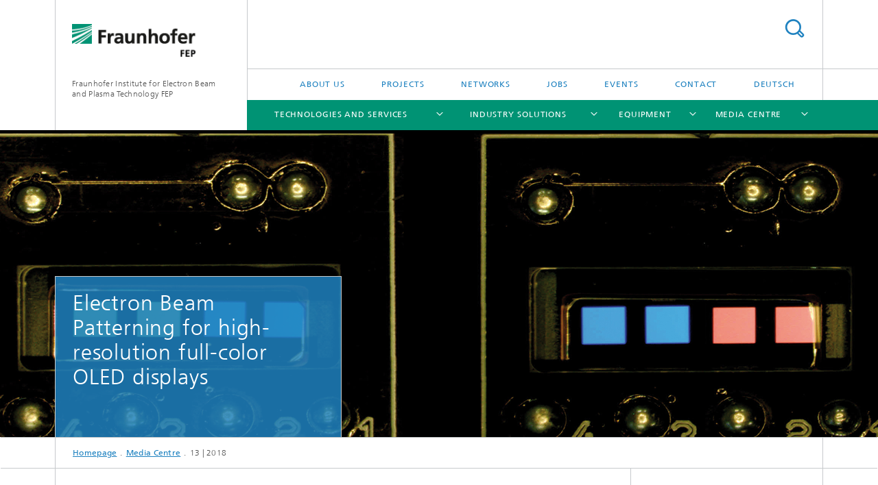

--- FILE ---
content_type: text/html;charset=utf-8
request_url: https://www.fep.fraunhofer.de/en/press_media/Pressemitteilungen2018/13_2018.html
body_size: 10154
content:
<!DOCTYPE html>
<html lang="en" class="">
<head>
    <meta charset="utf-8"/>
    <meta http-equiv="X-UA-Compatible" content="IE=edge"/>
    <meta name="viewport" content="width=device-width, initial-scale=1, user-scalable=yes"/>
    <title>13 | 2018 -  Fraunhofer FEP</title>

    <!-- Avoid annoying toolbar on images in Internet Explorer -->
    <meta http-equiv="imagetoolbar" content="no" />
    <!-- Information for Robots -->
    <meta name="robots" content="noodp,noydir,index,follow" />
    <link rel="alternate" href="https://www.fep.fraunhofer.de/de/press_media/Pressemitteilungen2018/13_2018.html" hreflang="de"/>
    <link rel="alternate" href="https://www.fep.fraunhofer.de/en/press_media/Pressemitteilungen2018/13_2018.html" hreflang="en"/>
    <!-- open graph and twitter share meta data -->
    <meta property="og:title" content="13 | 2018 -  Fraunhofer FEP"/>
    <meta property="og:description" content=""/>
    <meta property="og:url" content="https://www.fep.fraunhofer.de/en/press_media/Pressemitteilungen2018/13_2018.html"/>
    <meta property="og:type" content="website"/>
    <meta property="og:site_name" content="Fraunhofer Institute for Electron Beam&lt;br/&gt;and Plasma Technology FEP"/>
        <meta http-equiv="last-modified" content="2025-12-12T11:05:11.280Z" />
	<meta name="pubdate" content="2025-12-12T12:05:11.280+01:00" />
    <meta name="copyright" content="Copyright" />
    <!-- / LEGACY meta tags end -->

    <!--[if !IE]>-->
        <link rel="stylesheet" href="/etc.clientlibs/fraunhofer/ui/website/css/fraunhofer.min.3ed9d7d677cdf827963599044315a9d6.css" type="text/css">
<!--<![endif]-->

    <!--[if gt IE 8]>
    	<![endif]-->

    <!-- HTML5 shim and Respond.js for IE8 support of HTML5 elements and media queries -->
    <!--[if lte IE 8]>
        <link rel="stylesheet" href="/etc.clientlibs/fraunhofer/ui/website/css/lte_ie8.min.css" type="text/css">
<script src="/etc.clientlibs/fraunhofer/ui/website/js/lte_ie8.min.js"></script>
<![endif]-->
    
    <!-- Favorite icon -->
    <link rel="shortcut icon" href="/static/css/fraunhofer/resources/img/favicons/favicon_16x16.ico" type="image/x-icon"/>
	<link rel="apple-touch-icon" sizes="180x180" href="/static/css/fraunhofer/resources/img/favicons/apple-touch-icon_180x180.png">
	<meta name="msapplication-TileColor" content="#ffffff">
	<meta name="msapplication-TileImage" content="/static/css/fraunhofer/resources/img/favicons/mstile-144x144.png">
	<link rel="icon" type="image/png" href="/static/css/fraunhofer/resources/img/favicons/favicon_32x32.png" sizes="32x32">
	<link rel="icon" type="image/png" href="/static/css/fraunhofer/resources/img/favicons/favicon_96x96.png" sizes="96x96">
	<link rel="icon" type="image/svg+xml" href="/static/css/fraunhofer/resources/img/favicons/favicon.svg" sizes="any">
	
    <!-- Platform for Internet Content Selection (PICS) self-rating -->
    <link rel="meta" href="/static/css/fraunhofer/resources/pics.rdf" type="application/rdf+xml" title="PICS labels"/>
    <!-- Open Search -->
    <link rel="search" type="application/opensearchdescription+xml" title="Fraunhofer Institute for Electron Beam&lt;br/&gt;and Plasma Technology FEP (en)" href="/en.opensearch.xml"/>
        <meta name="geo.region" content="DE-SN" />
    <meta name="geo.placename" content="Dresden" />
    </head>
<body class="col-3" itemtype="https://schema.org/WebPage" itemscope="itemscope">
    <div class="fhg-wrapper">
        <header>
    <input type="hidden" class="available-languages-servlet-path" data-path="/en/press_media/Pressemitteilungen2018/13_2018/jcr:content.languages.json" />
<div class="fhg-header">
    <div class="fhg-grid">
        <div class="row1">
            <div class="fhg-grid-item fhg-grid-3-2-1-1 section-search">
                <section role="search">
                    <form method="get" action="/en/search.html" id="search-form" data-suggest-url="/bin/wcm/enterprisesearch/suggest">
                        <div>
                            <input type="hidden" name="_charset_" value="UTF-8" />
                            <input name="numberResults"
                                value="10" type="hidden" />
                            <input name="page" value="1" type="hidden" />

                            <input name="scope" value="FEP" type="hidden"/>
                            <input name="language" value="en" type="hidden"/>
                            <input id="search-query-default-foo" disabled="disabled" value="Suchbegriff" type="hidden"/>
                            <input name="lang" id="search-query-default-foo-hidden" value="en" type="hidden"/>

                            <input type="text" autocomplete="off" name="queryString"
                                id="13_2018searchQuery" class="hasDefault ac_input queryStringContentHeader" maxlength="100"/>

                        </div>
                        <button type="submit">Search</button>
                    </form>
                </section>
            </div>

            <div class="fhg-grid-item fhg-grid-1-1-1-1 section-title">
                <a href="/en.html"><div class="logo-heading">
                    	<img class="logo" alt="" title="" src="/content/dam/fep/fep_190x52.gif"/>
                        Fraunhofer Institute for Electron Beam<br/>and Plasma Technology FEP</div>
                </a></div>
        </div>


        <div class="row2">
            <div class="fhg-grid-item fhg-grid-1-1-1-1 section-about text-site-identifier">
                <a href="/en.html">Fraunhofer Institute for Electron Beam<br/>and Plasma Technology FEP</a></div>

            <div class="fhg-grid-item fhg-grid-3-2-1-1 section-nav" id="menu">
                <div class="row2-1">

                    <div class="fhg-grid-item section-menu-plus">
                        <nav>
                            <ul>
                                <li><a href="/en/ueber-uns.html">About us</a></li>
                                <li><a href="/en/projekte.html">Projects</a></li>
                                <li><a href="/en/netzwerke.html">Networks</a></li>
                                <li><a href="/en/Stellenangebote.html">Jobs</a></li>
                                <li><a href="/en/events.html">Events</a></li>
                                <li><a href="/en/kontakt.html">Contact</a></li>
                                <li class="lang"><a href="/de/press_media/Pressemitteilungen2018/13_2018.html">Deutsch</a></li>
                                        </ul>
                        </nav>
                    </div>
                </div>

                <div class="nav-fhg" id="nav"><div class="section-menu">
        <nav>
            <ul class="fhg-mainmenu">
            <li class="lvl-1 ">
	                <span class="navigable"><a href="/en/Technologien-und-Services.html">Technologies and Services</a></span>
	                        <div class="submenu">
	                        	<span class="btn close">[X]</span>
	                        	<span class="mainmenu-title follow-link"><a href="/en/Technologien-und-Services.html">Technologies and Services</a></span>
	                            <ul>
	                                <li class="lvl-2">
                                            <a href="/en/Technologien-und-Services/Elektronenstrahl-Technologien.html">Electron beam technologies</a></li>
	                                <li class="lvl-2">
                                            <a href="/en/Technologien-und-Services/Sputter-Technologien.html">Sputtering technologies</a></li>
	                                <li class="lvl-2 is-expandable">
                                            <span class="follow-link navigable"><a href="/en/Technologien-und-Services/Plasma-Oberflaechentechnologien.html">Plasma surface technologies</a></span>

		                                            <ul>
		                                                <li class="lvl-3">
		                                                        <a href="/en/Technologien-und-Services/Plasma-Oberflaechentechnologien/polar.html">PolAR</a></li>
		                                                </ul>
                                                </li>
	                                <li class="lvl-2">
                                            <a href="/en/Technologien-und-Services/Technologische-Schluesselkomponenten.html">Technological Key Components</a></li>
	                                <li class="lvl-2">
                                            <a href="/en/Technologien-und-Services/Rolle-zu-Rolle-Kompetenzzentrum.html">Roll-to-roll Competence Centre</a></li>
	                                <li class="lvl-2 is-expandable">
                                            <span class="follow-link navigable"><a href="/en/Technologien-und-Services/Sheet-to-Sheet-Kompetenzzentrum.html">Sheet-to-sheet Competence Centre</a></span>

		                                            <ul>
		                                                <li class="lvl-3">
		                                                        <a href="/en/Technologien-und-Services/Sheet-to-Sheet-Kompetenzzentrum/Flash-Lamp-Annealing.html">Flash Lamp Annealing</a></li>
		                                                <li class="lvl-3">
		                                                        <a href="/en/Technologien-und-Services/Sheet-to-Sheet-Kompetenzzentrum/flexibles-glas.html">Flexible Glass</a></li>
		                                                </ul>
                                                </li>
	                                <li class="lvl-2">
                                            <a href="/en/Technologien-und-Services/Einzelsubstrat-Beschichtung.html">Single substrate coating</a></li>
	                                <li class="lvl-2">
                                            <a href="/en/Technologien-und-Services/3D-Beschichtung.html">3D coating</a></li>
	                                <li class="lvl-2">
                                            <a href="/en/Technologien-und-Services/Analytik.html">Analytics</a></li>
	                                <li class="lvl-2">
                                            <a href="/en/Technologien-und-Services/Biomedizinischer-Laborkomplex.html">Biomedical laboratory complex</a></li>
	                                <li class="lvl-2">
                                            <a href="/en/Technologien-und-Services/Reinigungs-und-Hygienetechnologien.html">Cleaning and hygiene technologies</a></li>
	                                </ul>
	                        </div>
	                    </li>
			<li class="lvl-1 ">
	                <span class="navigable"><a href="/en/Industrieloesungen.html">Industry Solutions</a></span>
	                        <div class="submenu">
	                        	<span class="btn close">[X]</span>
	                        	<span class="mainmenu-title follow-link"><a href="/en/Industrieloesungen.html">Industry Solutions</a></span>
	                            <ul>
	                                <li class="lvl-2 is-expandable">
                                            <span class="follow-link navigable"><a href="/en/Industrieloesungen/Energie-und-Nachhaltigkeit.html">Energy and sustainability</a></span>

		                                            <ul>
		                                                <li class="lvl-3">
		                                                        <a href="/en/Industrieloesungen/Energie-und-Nachhaltigkeit/thin-film-technology-for-energy-storage-media.html">Thin film technology for energy storage media</a></li>
		                                                <li class="lvl-3">
		                                                        <a href="/en/Industrieloesungen/Energie-und-Nachhaltigkeit/electron-beam-and-plasma-technologies-for-hydrogen-applications.html">Electron Beam and Plasma Technologies for Hydrogen Applications</a></li>
		                                                </ul>
                                                </li>
	                                <li class="lvl-2">
                                            <a href="/en/Industrieloesungen/Life-Sciences.html">Life Sciences</a></li>
	                                <li class="lvl-2">
                                            <a href="/en/Industrieloesungen/Umwelttechnologien.html">Environmental technologies</a></li>
	                                <li class="lvl-2">
                                            <a href="/en/Industrieloesungen/Smart-Building.html">Smart Building</a></li>
	                                <li class="lvl-2 is-expandable">
                                            <span class="follow-link navigable"><a href="/en/Industrieloesungen/Mobilitaet.html">Mobility</a></span>

		                                            <ul>
		                                                <li class="lvl-3">
		                                                        <a href="/en/Industrieloesungen/Mobilitaet/aerospace.html">Aerospace</a></li>
		                                                </ul>
                                                </li>
	                                <li class="lvl-2">
                                            <a href="/en/Industrieloesungen/Optik-Sensorik-Elektronik.html">Optics, sensors and electronics</a></li>
	                                <li class="lvl-2">
                                            <a href="/en/Industrieloesungen/Smart-Farming.html">Smart Farming</a></li>
	                                <li class="lvl-2">
                                            <a href="/en/Industrieloesungen/Verpackung.html">Packaging</a></li>
	                                <li class="lvl-2">
                                            <a href="/en/Industrieloesungen/Maschinenbau.html">Mechanical engineering</a></li>
	                                <li class="lvl-2">
                                            <a href="/en/Industrieloesungen/Kulturgut-und-Denkmalschutz.html">Cultural heritage management</a></li>
	                                <li class="lvl-2 is-expandable">
                                            <span class="follow-link navigable"><a href="/en/Industrieloesungen/Zukunftsthemen.html">Future topics</a></span>

		                                            <ul>
		                                                <li class="lvl-3">
		                                                        <a href="/en/Industrieloesungen/Zukunftsthemen/Digitalisierung.html">Digitalization</a></li>
		                                                <li class="lvl-3">
		                                                        <a href="/en/Industrieloesungen/Zukunftsthemen/Sputterepitaxie.html">Sputter epitaxy</a></li>
		                                                <li class="lvl-3">
		                                                        <a href="/en/Industrieloesungen/Zukunftsthemen/Plasmachemie.html">Plasma chemistry</a></li>
		                                                </ul>
                                                </li>
	                                </ul>
	                        </div>
	                    </li>
			<li class="lvl-1 ">
	                <span class="navigable"><a href="/en/Anlagentechnik.html">Equipment</a></span>
	                        <div class="submenu">
	                        	<span class="btn close">[X]</span>
	                        	<span class="mainmenu-title follow-link"><a href="/en/Anlagentechnik.html">Equipment</a></span>
	                            <ul>
	                                <li class="lvl-2 is-expandable">
                                            <span class="follow-link navigable"><a href="/en/Anlagentechnik/sheet-to-sheet-in-line-anlagen.html">Sheet-to-Sheet In-line Equipment</a></span>

		                                            <ul>
		                                                <li class="lvl-3">
		                                                        <a href="/en/Anlagentechnik/sheet-to-sheet-in-line-anlagen/ila-750.html">ILA 750</a></li>
		                                                <li class="lvl-3">
		                                                        <a href="/en/Anlagentechnik/sheet-to-sheet-in-line-anlagen/ila-900.html">ILA 900</a></li>
		                                                <li class="lvl-3">
		                                                        <a href="/en/Anlagentechnik/sheet-to-sheet-in-line-anlagen/maxi.html">MAXI</a></li>
		                                                <li class="lvl-3">
		                                                        <a href="/en/Anlagentechnik/sheet-to-sheet-in-line-anlagen/presensline.html">PreSensLine</a></li>
		                                                </ul>
                                                </li>
	                                <li class="lvl-2 is-expandable">
                                            <span class="follow-link navigable"><a href="/en/Anlagentechnik/rolle-zu-rolle-in-line-anlagen.html">Roll-to-Roll In-line Equipment</a></span>

		                                            <ul>
		                                                <li class="lvl-3">
		                                                        <a href="/en/Anlagentechnik/rolle-zu-rolle-in-line-anlagen/atmoflex.html">atmoFlex</a></li>
		                                                <li class="lvl-3">
		                                                        <a href="/en/Anlagentechnik/rolle-zu-rolle-in-line-anlagen/coflex.html">coFlex</a></li>
		                                                <li class="lvl-3">
		                                                        <a href="/en/Anlagentechnik/rolle-zu-rolle-in-line-anlagen/labflex.html">labFlex</a></li>
		                                                <li class="lvl-3">
		                                                        <a href="/en/Anlagentechnik/rolle-zu-rolle-in-line-anlagen/maxi.html">MAXI</a></li>
		                                                <li class="lvl-3">
		                                                        <a href="/en/Anlagentechnik/rolle-zu-rolle-in-line-anlagen/novoflex.html">novoFlex</a></li>
		                                                <li class="lvl-3">
		                                                        <a href="/en/Anlagentechnik/rolle-zu-rolle-in-line-anlagen/Rolle-zu-Rolle-Inspektionssystem.html">Roll-to-roll  inspection system</a></li>
		                                                </ul>
                                                </li>
	                                <li class="lvl-2 is-expandable">
                                            <span class="follow-link navigable"><a href="/en/Anlagentechnik/reinigungsanlagen.html">Cleaning equipment</a></span>

		                                            <ul>
		                                                <li class="lvl-3">
		                                                        <a href="/en/Anlagentechnik/reinigungsanlagen/claire.html">CLAIRE</a></li>
		                                                <li class="lvl-3">
		                                                        <a href="/en/Anlagentechnik/reinigungsanlagen/revasa.html">REVASA</a></li>
		                                                <li class="lvl-3">
		                                                        <a href="/en/Anlagentechnik/reinigungsanlagen/repawa.html">REPAWA</a></li>
		                                                </ul>
                                                </li>
	                                <li class="lvl-2 is-expandable">
                                            <span class="follow-link navigable"><a href="/en/Anlagentechnik/einzelsubstratbeschichtung.html">Single Substrate Coating Equipment</a></span>

		                                            <ul>
		                                                <li class="lvl-3">
		                                                        <a href="/en/Anlagentechnik/einzelsubstratbeschichtung/cluster-300.html">CLUSTER 300</a></li>
		                                                <li class="lvl-3">
		                                                        <a href="/en/Anlagentechnik/einzelsubstratbeschichtung/emo.html">EMO</a></li>
		                                                <li class="lvl-3">
		                                                        <a href="/en/Anlagentechnik/einzelsubstratbeschichtung/versa.html">VERSA</a></li>
		                                                </ul>
                                                </li>
	                                <li class="lvl-2 is-expandable">
                                            <span class="follow-link navigable"><a href="/en/Anlagentechnik/3d-beschichtungsanlagen.html">3D Coating Equipment</a></span>

		                                            <ul>
		                                                <li class="lvl-3">
		                                                        <a href="/en/Anlagentechnik/3d-beschichtungsanlagen/alma.html">ALMA 1000</a></li>
		                                                <li class="lvl-3">
		                                                        <a href="/en/Anlagentechnik/3d-beschichtungsanlagen/novella.html">NOVELLA</a></li>
		                                                <li class="lvl-3">
		                                                        <a href="/en/Anlagentechnik/3d-beschichtungsanlagen/universa.html">UNIVERSA</a></li>
		                                                </ul>
                                                </li>
	                                <li class="lvl-2 is-expandable">
                                            <span class="follow-link navigable"><a href="/en/Anlagentechnik/weitere-prozessanlagen.html">Further Process Equipment</a></span>

		                                            <ul>
		                                                <li class="lvl-3">
		                                                        <a href="/en/Anlagentechnik/weitere-prozessanlagen/effi.html">EFFI</a></li>
		                                                <li class="lvl-3">
		                                                        <a href="/en/Anlagentechnik/weitere-prozessanlagen/elli300.html">ELLI 300</a></li>
		                                                <li class="lvl-3">
		                                                        <a href="/en/Anlagentechnik/weitere-prozessanlagen/erica.html">ERICA</a></li>
		                                                <li class="lvl-3">
		                                                        <a href="/en/Anlagentechnik/weitere-prozessanlagen/reamode.html">REAMODE</a></li>
		                                                <li class="lvl-3">
		                                                        <a href="/en/Anlagentechnik/weitere-prozessanlagen/tabea.html">TABEA</a></li>
		                                                </ul>
                                                </li>
	                                </ul>
	                        </div>
	                    </li>
			<li class="lvl-1 ">
	                <span class="navigable"><a href="/en/press_media.html">Media Centre</a></span>
	                        <div class="submenu">
	                        	<span class="btn close">[X]</span>
	                        	<span class="mainmenu-title follow-link"><a href="/en/press_media.html">Media Centre</a></span>
	                            <ul>
	                                <li class="lvl-2">
                                            <a href="/en/press_media/Publikationen.html">Publications</a></li>
	                                <li class="lvl-2">
                                            <a href="/en/press_media/Flyer_uebersicht.html">Brochures</a></li>
	                                <li class="lvl-2">
                                            <a href="/en/press_media/annualreports.html">Annual reports</a></li>
	                                <li class="lvl-2">
                                            <a href="/en/press_media/Dissertationen.html">Dissertations</a></li>
	                                </ul>
	                        </div>
	                    </li>
			<li class="lvl-1  showInHeader">
	                <span><a href="/en/ueber-uns.html">About us</a></span>
                    	</li>
			<li class="lvl-1  showInHeader">
	                <span class="navigable"><a href="/en/projekte.html">Projects</a></span>
	                        <div class="submenu">
	                        	<span class="btn close">[X]</span>
	                        	<span class="mainmenu-title follow-link"><a href="/en/projekte.html">Projects</a></span>
	                            <ul>
	                                <li class="lvl-2">
                                            <a href="/en/projekte/abgeschlossene-projekte.html">Finished Projects</a></li>
	                                </ul>
	                        </div>
	                    </li>
			<li class="lvl-1  showInHeader">
	                <span><a href="/en/Stellenangebote.html">Jobs</a></span>
                    	</li>
			<li class="lvl-1  showInHeader">
	                <span><a href="/en/netzwerke.html">Networks</a></span>
                    	</li>
			<li class="lvl-1  showInHeader">
	                <span class="navigable"><a href="/en/events.html">Events</a></span>
	                        <div class="submenu">
	                        	<span class="btn close">[X]</span>
	                        	<span class="mainmenu-title follow-link"><a href="/en/events.html">Events</a></span>
	                            <ul>
	                                <li class="lvl-2">
                                            <a href="/en/events/proflex.html">pro flex 2027</a></li>
	                                </ul>
	                        </div>
	                    </li>
			<li class="lvl-1  showInHeader">
	                <span class="navigable"><a href="/en/kontakt.html">Contact</a></span>
	                        <div class="submenu">
	                        	<span class="btn close">[X]</span>
	                        	<span class="mainmenu-title follow-link"><a href="/en/kontakt.html">Contact</a></span>
	                            <ul>
	                                <li class="lvl-2">
                                            <a href="/en/kontakt/anfahrt.html">Directions</a></li>
	                                <li class="lvl-2">
                                            <a href="/en/kontakt/internationale_vertreter.html">International Representative</a></li>
	                                </ul>
	                        </div>
	                    </li>
			<li class="more lvl-1" id="morefield"><span class="navigable"><span>More</span></span>
	                <ul></ul>
	            </li>
            </ul>
        </nav>
    </div>
</div>
</div>
        </div>
    </div>
</div>
<div data-emptytext="stage_parsys_hint" class="dummyclass"><div class="fhg-stage-slider js-stage-slider" 
    data-autoplaytimeout="6000" 
    data-smartspeed="1000">
    <div class="frames">
    <div class="item js-carousel-item"><!--[if IE]>
        <style type="text/css">
            .image-style-c5c0a8916d637fa2fb74854edd65b847 {
                background-position: 50% 50%;
                background-image: url('/en/press_media/Pressemitteilungen2018/13_2018/jcr:content/stage/stageParsys/stage_slide/image.img.1col.png/1533556458694/13-2018-Buehne.png');
            }
            @media (min-width: 321px) and (max-width: 640px) {
                .image-style-c5c0a8916d637fa2fb74854edd65b847 {
                    background-image: url('/en/press_media/Pressemitteilungen2018/13_2018/jcr:content/stage/stageParsys/stage_slide/image.img.2col.png/1533556458694/13-2018-Buehne.png');
                }
            }
            @media (min-width: 641px) and (max-width: 960px) {
                .image-style-c5c0a8916d637fa2fb74854edd65b847 {
                    background-image: url('/en/press_media/Pressemitteilungen2018/13_2018/jcr:content/stage/stageParsys/stage_slide/image.img.3col.png/1533556458694/13-2018-Buehne.png');
                }
            }
            @media (min-width: 961px) and (max-width: 1440px) {
                .image-style-c5c0a8916d637fa2fb74854edd65b847 {
                    background-image: url('/en/press_media/Pressemitteilungen2018/13_2018/jcr:content/stage/stageParsys/stage_slide/image.img.4col.png/1533556458694/13-2018-Buehne.png');
                }
            }
            @media (min-width: 1441px) {
                .image-style-c5c0a8916d637fa2fb74854edd65b847 {
                    background-image: url('/en/press_media/Pressemitteilungen2018/13_2018/jcr:content/stage/stageParsys/stage_slide/image.img.png/1533556458694/13-2018-Buehne.png');
                }
            }
        </style>
        <div class="image-wrapper image-style-c5c0a8916d637fa2fb74854edd65b847"></div>
        <![endif]-->
        <![if !IE]>
        <figure  itemscope="" itemtype="http://schema.org/ImageObject" itemprop="image" class="fhg-content image "><picture>
				    <!--[if IE 9]><video style="display: none;"><![endif]-->
				    <source srcset="/en/press_media/Pressemitteilungen2018/13_2018/jcr:content/stage/stageParsys/stage_slide/image.img.4col.png/1533556458694/13-2018-Buehne.png" media="(max-width: 1440px)">
				    <source srcset="/en/press_media/Pressemitteilungen2018/13_2018/jcr:content/stage/stageParsys/stage_slide/image.img.3col.png/1533556458694/13-2018-Buehne.png" media="(max-width: 960px)">
				    <source srcset="/en/press_media/Pressemitteilungen2018/13_2018/jcr:content/stage/stageParsys/stage_slide/image.img.2col.png/1533556458694/13-2018-Buehne.png" media="(max-width: 640px)">
				    <source srcset="/en/press_media/Pressemitteilungen2018/13_2018/jcr:content/stage/stageParsys/stage_slide/image.img.1col.png/1533556458694/13-2018-Buehne.png" media="(max-width: 320px)">
				    <!--[if IE 9]></video><![endif]-->
				    <img data-height="448.0" src="/en/press_media/Pressemitteilungen2018/13_2018/jcr:content/stage/stageParsys/stage_slide/image.img.png/1533556458694/13-2018-Buehne.png" data-width="1440.0" style="object-position:50% 50%;" itemprop="url contentUrl">
				    </picture>
			<figcaption>
        <div  itemprop="description" class="figure-desc"></div></figcaption>
</figure><![endif]>
    <div class="caption small">
        <h2 class="stage-heading fragment" id="Electron-Beam-Patterning-for-high-resolution-full-color-OLED-displays">Electron Beam Patterning for high-resolution full-color OLED displays</h2>

        </div>
</div>
</div>
</div>
</div>
<nav class="breadcrumbs text-secondary">

	<div class="drop-down-bar">
		<p>Where am I?</p>
	</div>
	<div class="wrapper">
		<ul>
			<li><a href="/en.html">Homepage</a></li>
					<li><a href="/en/press_media.html">Media Centre</a></li>
					<li>13 | 2018</li>
					</ul>
	</div>
</nav>
<div class="fhg-section-separator fhg-heading-separator fhg-grid fhg-grid-4-columns ">
    <div class="fhg-grid-item">
        <h1>Press release 13 | 2018</h1>
        </div>
    <div class="fhg-grid-item empty"></div>
    </div>
</header>
<div class="fhg-main fhg-grid fhg-grid-3-columns">
            <div data-emptytext="pressrel_content_hint" class="pressArticle"><div class="sep sectionseparator"><script data-scf-json="true" type='application/json' id='/en/press_media/Pressemitteilungen2018/13_2018/jcr:content/fixedContent/sep'>{"id":"/en/press_media/Pressemitteilungen2018/13_2018/jcr:content/fixedContent/sep","resourceType":"fraunhofer/components/sectionseparator","url":"/en/press_media/Pressemitteilungen2018/13_2018/_jcr_content/fixedContent/sep.social.json","friendlyUrl":"/en/press_media/Pressemitteilungen2018/13_2018.html"}</script><div class="fhg-section-separator"></div>
</div>
<div class="fhg-grid-section fhg-event-details">
    <section id="main" role="main">
        <div class="fhg-content-article fhg-event-details fhg-grid">
        	<article  itemscope="" itemtype="https://schema.org/Article"><div class="fhg-grid-item fhg-grid-3-2-1 fhg-content heading">
                    <h1  itemprop="headline">13 | 2018 – Electron Beam Patterning for high-resolution full-color OLED displays</h1><p class="text-meta">
                        <span class="type">Dresden /</span>
						<time  datetime="2018-08-06T09:30:00Z" itemprop="datePublished" class="date">August 06, 2018</time></p>
                </div>
                <div class="fhg-grid-item fhg-grid-3-2-1 fhg-content">
	                	<p><b>OLED microdisplays are increasingly establishing themselves in consumer-ready wearables and data glasses. In order to meet the requirements for higher efficiency, higher contrast, and higher resolutions in these applications, Fraunhofer FEP scientists have developed a new micropatterning approach for OLEDs on silicon substrates. This might eliminate the use of color filters and shadow masks in the future and allow full-color displays to be developed by means of a new process. An increase in efficiency and considerably broader color gamut have already been demonstrated in first experiments. The results will be presented at the Fraunhofer FEP booth no. 50 and during the poster session at IMID 2018 in Busan, South Korea, August 29-31, 2018. </b></p>
	                </div>
                <div class="pressArticleParsys parsys"><div class="fhg-content-article fhg-grid section"><article>
    <div class="row">
        <div class="fhg-grid-item fhg-grid-3-2-1 fhg-inline-image">
	<div class="fhg-content fhg-richtext">
		<p>The average smartphone user looks at a display about 88 times a day, not counting viewing smaller smart watches or other displays. Displays of all kinds have become ubiquitous and will soon be irreplaceable in everyday life.</p> 
<p>If you turn your attention to the world of OLED microdisplays, you will quickly find yourself immersed in data glasses for current and future Virtual Reality (VR) and Augmented Reality (AR) applications, the core of which is the microdisplay. Since the Pokémon Go mania everyone has an idea of what AR means – additional interactive information is being interwoven into the real world. In addition to industrial use in Production 4.0 programs and products, its use in medical technology and in electronic entertainment, AR and VR applications have also been established for years in advertising and the education sector. The days of bulky audio guides in museums could soon be over. And not only as a result of previous solutions like tablets and smartphones. Lightweight head-up displays can turn exhibitions into great learning worlds by integrating film scenes, audio, and interaction with the visitor to make a museum experience more memorable.</p> 
<p>Thanks to the shallow overall depth that results from the self-luminous properties of OLEDs and their excellent contrast ratios, manufacturers are increasingly turning to OLED microdisplays for AR/VR glasses. Fraunhofer FEP has been continuously immersed in the advanced development of this technology for several years. Nevertheless, there are still some technological challenges that need to be mastered in order to exploit the full potential of OLED technology for use in consumer-ready data glasses and other AR/VR applications. Very high brightness and efficiency, good yields for large chip areas, curved surfaces, integrated eye tracking, and transparent substrates are some of the tasks still on the researchers' agenda.</p> 
<p>Currently, OLED technology faces the hurdle that full-color displays can only be realized by using color filters or shadow masks, which limit OLED efficiency and resolution. Researchers are working intensely on new approaches to fabricate microdisplays characterized by high resolution while at the same time offering high efficiency and long operating life time. The patterning of the organic layers of OLEDs is one of the greatest challenges, since conventional methods such as photolithography cannot be utilized with organic semiconductor materials. The use of electron beam technology for microstructuring was successfully demonstrated at the Fraunhofer FEP two years ago. Using its patented process, FEP was able to modify the emission of an OLED through the existing encapsulation layer to create any feature imaginable and even produce high-resolution grayscale images.</p> 
<p>Further development of the electron beam process has now achieved full-color OLED without using color filters or shadow masks. To create red, green, and blue pixels, an organic layer of the OLED itself is ablated by a thermal electron beam process. This patterning causes a change to the thickness of the layer stack, which makes the emission of different colors possible. This is the first major step towards the development of full-color displays without the use of restrictive color filters in the process. Elisabeth Bodenstein, developer in the Fraunhofer FEP project team, explains the advantages: “With our electron-beam process it is possible to thermally structure even these sensitive organic materials without damaging the underlying layer.”</p> 
<p>The results were obtained by simulating and initially estimating the HTL (hole transport layer) thicknesses that are produced by the electron beam. The researchers actually achieved the decoupling of red, green, and blue emissions from the white OLED. Following proof of concept at Fraunhofer FEP, these colors were demonstrated on the first test substrates, exhibiting comparable OLED performance.</p> 
<p>In addition to using this new process for OLEDs, electron beam processing can also be used for other applications in organic electronics and inorganic layers. Moreover, the electron-beam patterning process is very adaptable and can also be employed in the areas of photovoltaics, MEMS, and thin-film technology.</p> 
<p>Now Fraunhofer FEP scientists are approaching the next milestones, having completed the promising preparatory work. The main goal in the coming years is to use this new method in jointly developing fabrication of OLED microdisplays with partners and establish it in the industry through licensing. To do this, the features will be further miniaturized and the process optimized by working together with interested partners from industry. The next step planned is to integrate the micropatterning into existing processes in order to gain further know-how jointly with industrial partners. This should enable future transfer of the test results into an existing process line to be worked out in order to facilitate establishing the technology at the industrial level at a later date.</p> 
<p>In parallel, the scientists are also planning an enhanced simulation of OLEDs. The OLED color spectrum will be broadened by suitably modifying the materials and layer thicknesses. In this way, the prospective incorporation the displays in data glasses for special applications such as in industrial manufacturing and medicine should be opened up with the new process.</p> 
<p>The development of the new technology is the result of a project funded by the Fraunhofer-Gesellschaft. Now the scientists are ready for specific advanced development of the technology through partnerships and joint projects with display, plant, material and system manufacturers. The results with first colored OLEDs will also be presented at the Fraunhofer FEP booth no. 50 and in poster session III during the International Meeting on Information Display - IMID 2018 in Busan, South Korea, August 29-31, 2018.</p> 
<p>&nbsp;</p> 
<p><b><u>Fraunhofer FEP at the IMID 2018</u></b></p> 
<p>Busan Exhibition and Convention Center (BEXCO), Busan, South Korea<br> Hall 2B, Booth No. 50</p> 
<p>&nbsp;</p> 
<p><b><u>Session Chair:</u></b></p> 
<p>Session Title: 13. Holographic Near-Exe Displays (NED)<br> Date:&nbsp;Wednesday, August 29th, 2018&nbsp;&nbsp;<br> Time: 10:50 – 12:20 a.m.<br> Room: E (Room 311~312)<br> <u>Session Chair:</u>&nbsp;&nbsp; Dr. Uwe Vogel, Fraunhofer FEP Germany</p> 
<p><b><u>Conference Presentation:</u></b></p> 
<p>Session 05: Near-Eye Display for AR/VR/MR<br> Date: Wednesday, August 29th, 2018<br> Time: 9:00-10:20 a.m.<br> Nr. E-5-1<u><br> Invited Talk:</u> Advanced OLED Microdisplays for Virtual and Augmented-Reality Applications, Dr. Uwe Vogel, Fraunhofer FEP</p> 
<p><u><b>Conference Presentation:</b></u></p> 
<p>Session Title: 49. OLED Processes &amp; Device Fabrications<br> Date: Friday, August 31st, 2018<br> Time: 10:05 – 12:20 a.m.<br> <u>Presentation:</u> (A49-4) “Electron Beam Patterning for Realization of RGB Microcavity OLEDs”, Elisabeth Bodenstein, Fraunhofer FEP, Germany</p></div>
</div></div>
</article>
</div>
<div data-emptytext="linklist_add_items" class="linklist linklistComponent articleComponent parbase section"><div class="fhg-content fhg-grid-item">
    <ul class="fhg-list arrowed-list">
	    <li class="download downloadComponent section"><div class="downloadComponent__element file-pdf"><a href="/content/dam/fep/en/documents/Pressemitteilungen/2018/Pressemitteilung_13_2018_EN.pdf" class="file__size" download="" target="_blank" type="application/pdf">13 | 2018 – Electron Beam Patterning for high-resolution full-color OLED displays [&nbsp;PDF&nbsp;
    		0.39 MB&nbsp;]
    	</a></div>
</li>
<li class="download downloadComponent section"><div class="downloadComponent__element file-application"><a href="/content/dam/fep/de/images/Pressebilder_zip/2018/13-2018_CMYK.zip" class="file__size" download="" target="_blank" type="application/zip">Pictures (CMYK, 300 dpi) [&nbsp;ZIP&nbsp;
    		13.05 MB&nbsp;]
    	</a></div>
</li>
<li class="downloadComponent section"><div class="downloadComponent__element file-application"><a href="/content/dam/fep/de/images/Pressebilder_zip/2018/13-2018_RGB.zip" class="file__size" download="" target="_blank" type="application/zip">Pictures (RGB, 72 dpi) [&nbsp;ZIP&nbsp;
    		2.97 MB&nbsp;]
    	</a></div>
</li>
</ul>
</div></div>
</div>
<div class="fhg-grid-item fhg-grid-3-3-2-1 fhg-content">
                	<p>Last modified:&nbsp;
                	<time  datetime="2018-08-06T09:30:00Z" itemprop="dateModified">August 06, 2018</time></p>
                </div>
                </article></div>
    </section>
</div></div>
<div class="contentPar parsys"></div>
</div>
        <div class="fhg-sidebar">
                <aside>
                    <div class="bcardssnav parsysbcardssnav parsys"><div class="business-card blue-ribbon">
    <h3>Contact</h3>
    <div class="card-container" >
        <div class="businesscardinclude"><div class="card"><div class="img img-horizontal">
        <img src="/content/businesscards/fep_v/UK_en/jcr:content/businesscard/image.img.1col.png/1753778242090/Mitarbeiter-Arnold-Annett.png" alt="Annett Arnold"/>
            </div>
    <div class="content">
        <h3>Contact Press / Media</h3>
        <div class="info">
            <h4 class="name">
                M.Sc. Annett Arnold</h4>
            <p class="position">Head of  Communications</p>
            <p class="address">
                Fraunhofer FEP<br/>Winterbergstr. 28<br/>01277&nbsp;Dresden,&nbsp;Germany</p>
            <p class="phone">
                Phone&nbsp;+49 351 2586-452</p>
            <div class="cta-block">
                <ul class="fhg-list arrowed-list">
                    <li class="sendMail"><a href="/en/send-mail?l=en&m=1.fafd45f9d3ff4cc2faaf7539e3251b79&k=416e6e6574742041726e6f6c64&r=2f656e2f70726573735f6d656469612f5072657373656d69747465696c756e67656e323031382f31335f323031382e68746d6c" contact="Annett Arnold">Send email</a></li>
                    
                    </ul>
            </div>
        </div>
    </div>
</div></div>
</div>
</div>
</div>
</aside>
            </div>
        <div class="sep sectionseparator"><script data-scf-json="true" type='application/json' id='/en/press_media/Pressemitteilungen2018/13_2018/jcr:content/sep'>{"id":"/en/press_media/Pressemitteilungen2018/13_2018/jcr:content/sep","resourceType":"fraunhofer/components/sectionseparator","url":"/en/press_media/Pressemitteilungen2018/13_2018/_jcr_content/sep.social.json","friendlyUrl":"/en/press_media/Pressemitteilungen2018/13_2018.html"}</script><div class="fhg-section-separator"></div>
</div>
<footer>
    <div class="fhg-footer">
        <h2 class="invisible fragment" id="Navigation-and-Social-Media">Navigation and Social Media</h2>
        <div class="fhg-grid">
            <div class="fhg-social">
    <div class="fhg-grid">
        <div class="fhg-grid-item fhg-grid-3-2-2-1">
		<div class="content">
                <h3 class="fhg-block-heading">Share</h3>
                <div class="social-bar shariff"
                     data-mail-subject="Recommendation: 13 | 2018"
                     data-mail-body="https://www.fep.fraunhofer.de/en/press_media/Pressemitteilungen2018/13_2018.html" data-mail-url="mailto:"
                     data-lang="en" data-services="[&quot;facebook&quot;,&quot;twitter&quot;,&quot;linkedin&quot;,&quot;xing&quot;,&quot;youtube&quot;,&quot;instagram&quot;]" 
                     data-title="13 | 2018 - "
                     data-url="https://www.fep.fraunhofer.de/en/press_media/Pressemitteilungen2018/13_2018.html">
                </div>
            </div>
		</div>
        <div class="fhg-grid-item fhg-grid-1-1-1-1 secondary-buttons">
            <div class="fhg-grid-item-contents">
                <button class="print">Print</button>
                <!--<button>Download</button>-->
            </div>
        </div>
    </div>
</div><div class="row-quick-links links-list">
        <div class="fhg-grid-item fhg-grid-1-1-1-1 section-h-links">
            <h3 class="fhg-block-heading">Quick Links</h3>
            </div>
        <div class="fhg-grid-item fhg-grid-3-2-1-1 section-links">
            <ul class="fhg-list arrowed-list">
                <li class="">
                        <a href="http://www.dresden.fraunhofer.de" target="_blank">Fraunhofer Dresden</a></li>
                </ul>
        </div>
    </div>
<div class="row-social">
                <div class="fhg-grid-item section-follow">
        <h3 class="title">Follow us</h3>
        <ul>
            <li>
                        <a href="http://www.twitter.com/fraunhoferfep" target="_blank" class="button tw" title=""></a>
                    </li>
                <li>
                        <a href="http://www.linkedin.com/company/fraunhofer-fep" target="_blank" class="button in" title=""></a>
                    </li>
                <li>
                        <a href="http://www.xing.com/companies/fraunhoferfep" target="_blank" class="button x" title=""></a>
                    </li>
                <li>
                        <a href="http://www.youtube.com/fraunhoferfep" target="_blank" class="button yt" title=""></a>
                    </li>
                <li>
                        <a href="http://www.instagram.com/fraunhoferfep/" target="_blank" class="button ig" title="Visit us on Instagram"></a>
                    </li>
                </ul>
    </div>
</div>
            <div class="row-footer-nav">
    <div class="fhg-grid-item fhg-grid-3-2-1-1 section-menu text-secondary">
        <nav>
            <ul>
                <li>
                        <a href="/en/kontakt.html">Contact</a></li>
                <li>
                        <a href="/en/impressum.html">Imprint</a></li>
                <li>
                        <a href="/en/sitemap.html">Sitemap</a></li>
                <li>
                        <a href="/en/datenschutzerklaerung.html">Data Protection</a></li>
                </ul>
        </nav>
    </div>
    <div class="fhg-grid-item fhg-grid-1-1-1-1 section-copy text-secondary">
    	<span>© 2026 </span>     
    </div>
</div>
</div>
        <div class="print-footer">
            <p><strong>Source: Fraunhofer-Gesellschaft<br>Fraunhofer Institute for Electron Beam<br/>and Plasma Technology FEP - 13 | 2018</strong></p>
            <p>Online in Internet; URL: https://www.fep.fraunhofer.de/en/press_media/Pressemitteilungen2018/13_2018.html</p>
            <p>Date: 21.1.2026 16:54</p>
        </div>
    </div>
</footer>
</div>
    <script src="/etc.clientlibs/fraunhofer/ui/website/js/thirdparty/requirejs.min.js"></script>
<script src="/etc.clientlibs/fraunhofer/ui/website/js/fraunhofer.min.js"></script>
<!--[if lte IE 9]>
    <script type="text/javascript">
        require(['input-placeholder']);
    </script>
<![endif]-->
<!-- Tracking Code BEGIN --><script type="text/javascript">(function(d,s){var l=d.createElement(s),e=d.getElementsByTagName(s)[0];
l.async=true;l.type='text/javascript';
l.src='https://c.leadlab.click/ba9693fc893123c6.js';
e.parentNode.insertBefore(l,e);})(document,'script');</script><!-- Tracking Code END --></body>
</html>